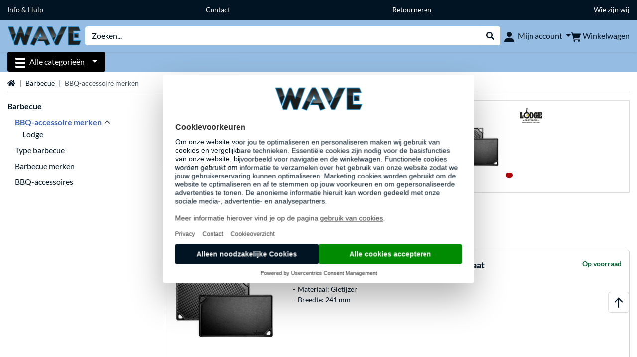

--- FILE ---
content_type: text/html;charset=UTF-8
request_url: https://www.wave-distributie.nl/Barbecue/BBQ-accessoire-merken
body_size: 9608
content:
<!DOCTYPE html>
<html lang="nl-NL" prefix="og: https://ogp.me/ns#" xmlns="http://www.w3.org/1999/xhtml"><head id="head">
      <title>BBQ-accessoire merken</title>
      <meta charset="utf-8" />
        <link rel="canonical" href="https://www.wave-distributie.nl/Barbecue/BBQ-accessoire-merken" />
      <meta http-equiv="X-UA-Compatible" content="IE=edge" />
      <meta name="description" content="De distributeur voor hardware, software, gereedschap, tuinmachines, huishoudelijke en consumentenelektronica." />
      <meta name="robots" content="all" />
      <meta name="author" content="WAVE Distributie" />
      <meta name="msapplication-TileImage" content="/resources/pix/favicon_wave.png" />
        <meta name="msapplication-TileColor" content="#ffffff" />
      <meta name="viewport" content="width=device-width, initial-scale=1.0, maximum-scale=5" />
      <meta name="mobile-web-app-capable" content="yes" />
      <meta name="referrer" content="strict-origin-when-cross-origin" />

      <meta http-equiv="Accept-CH" content="Sec-CH-UA, Sec-CH-UA-Full-Version-List, Sec-CH-UA-Model, Sec-CH-UA-Platform, Sec-CH-UA-Platform-Version" />
      <meta http-equiv="Critical-CH" content="Sec-CH-UA, Sec-CH-UA-Full-Version-List, Sec-CH-UA-Model, Sec-CH-UA-Platform, Sec-CH-UA-Platform-Version" />
      <meta property="fb:app_id" content="966242223397117" />
        <meta property="og:title" content="BBQ-accessoire merken" />
      <meta property="og:type" content="website" />
        <meta property="og:url" content="https://www.wave-distributie.nl/Barbecue/BBQ-accessoire-merken" />
        <meta property="og:image" content="https://www.wave-distributie.nl/pix/logos/og/WAVE.jpg" />
        <meta property="og:image:type" content="image/jpeg" />
        <meta property="og:image:height" content="630" />
        <meta property="og:image:width" content="1200" />
        <meta property="og:image:alt" content="WAVE" />
      <meta property="og:description" content="De distributeur voor hardware, software, gereedschap, tuinmachines, huishoudelijke en consumentenelektronica." />
      <meta property="og:locale" content="nl_NL" />
      <meta property="og:site_name" content="WAVE Distributie" />

      <link rel="apple-touch-icon" sizes="180x180" href="/resources/pix/apple-touch-icon_wave.png" />
      <link rel="icon" type="image/png" href="/resources/pix/favicon_wave.png" sizes="512x512" />
        <link rel="preload" href="/mobile/resources/fonts/lato/S6uyw4BMUTPHjx4wXg.woff2" as="font" type="font/woff2" crossorigin="anonymous" />
        <link rel="preload" href="/mobile/resources/fonts/lato/S6u9w4BMUTPHh6UVSwiPGQ.woff2" as="font" type="font/woff2" crossorigin="anonymous" />
        <link rel="preload" href="/mobile/resources/fonts/lato/S6u9w4BMUTPHh50XSwiPGQ.woff2" as="font" type="font/woff2" crossorigin="anonymous" />
        <link rel="preload" href="/mobile/resources/fonts/fontawesome/fa-solid-900.woff2" as="font" type="font/woff2" crossorigin="anonymous" />
        <link rel="preload" href="/mobile/resources/css/style-wave.min.css?v=f7d1ba83" as="style" />
        <link rel="stylesheet" href="/mobile/resources/css/style-wave.min.css?v=f7d1ba83" type="text/css" />
        <link rel="preload" href="https://web.cmp.usercentrics.eu/ui/loader.js" as="script" />
        <link rel="preconnect" href="https://v1.api.service.cmp.usercentrics.eu" />
        <script id="usercentrics-cmp" src="https://web.cmp.usercentrics.eu/ui/loader.js" data-language="nl" data-settings-id="-09IUCaES" async="async"></script>
      <link rel="dns-prefetch" href="https://tlecdn.net" />
      <script>
        var global = {newSession: true,
          onFunction: (fnName) => new Promise((resolve,reject)=>{
            const start = Date.now(), iv = setInterval(() => {
              if (window[fnName]) {
                clearInterval(iv);
                resolve(window[fnName]);
              } else if (Date.now() - start > 10000) {
                clearInterval(iv);
                reject(new Error("Timeout"));
              }
            },40);
          }),
          onFaces: () => global.onFunction('faces'),
          i18n:{"CarouselControl":"Carrousel besturing","Carousel":"Carrousel","CarouselGoToSlide":"Naar slide {{index}}","CarouselNextSlide":"Volgende slide","CarouselPreviousSlide":"Vorige slide","CarouselSlide":"Slide"}
        };
        var mojarra={l:(args)=>{if(typeof args==='function')global.onFaces().then(()=>args());}};
      </script>
        <script>window.starfishTrackingURL = "https://click.alternate.de/track/40";</script>
        <script src="/mobile/resources/js/script.min.js?v=f7d1ba83" defer="defer"></script>
      <link rel="preload" href="/mobile/jakarta.faces.resource/faces.js.xhtml?ln=jakarta.faces" as="script" /><script src="/mobile/jakarta.faces.resource/faces.js.xhtml?ln=jakarta.faces" async="async"></script></head><body id="mainContent" class="wave  mainTree17566">
        <section id="headerbanner-placeholder-container" aria-label="Nuttige links"><link href="/content/a4329d5a-9bf2-4379-87b8-d8b98acd5bb1.css?v=5410affe" rel="stylesheet"/><div class="container d-none d-md-block">
 <div class="headerbanner">
  <div class="marquee">
   <!-- Link 1 --> <a class="headerbanner-link" href="/Help">Info &amp; Hulp</a> <!-- Link 2 --> <a class="headerbanner-link" href="/contact.xhtml">Contact</a> <!-- Link 3 --> <a class="headerbanner-link" href="/content.xhtml?c=88e2cf69-ad49-48de-9889-d061823afc90">Retourneren</a> <!-- Link 4 --> <a href="/wie-zijn-wij">Wie zijn wij</a>
  </div>
 </div>
</div>
<div class="container d-md-none">
 <div class="carousel-inner">
  <div class="carousel slide" data-bs-ride="carousel">
   <!-- Link 1 -->
   <div class="carousel-item active" data-bs-interval="10000">
    <a class="headerbanner-link" href="/Help">Info &amp; Hulp</a>
   </div><!-- Link 2 -->
   <div class="carousel-item" data-bs-interval="10000">
    <a class="headerbanner-link" href="/contact.xhtml">Contact</a>
   </div><!-- Link 3 -->
   <div class="carousel-item" data-bs-interval="10000">
    <a class="headerbanner-link" href="/content.xhtml?c=88e2cf69-ad49-48de-9889-d061823afc90">Retourneren</a>
   </div><!-- Link 4 -->
   <div class="carousel-item" data-bs-interval="10000">
    <a href="/wie-zijn-wij">Wie zijn wij</a>
   </div>
  </div>
 </div>
</div>
        </section>

      <div id="header-intersection"></div><div id="header_container" class="sticky-top">

    <header class="mb-1" id="header">
      <noscript class="container-fluid p-0">
        <div class="alert mb-0 alert-danger text-center" role="alert">JavaScript is niet geactiveerd!<br>Om de website goed te kunnen gebruiken moet u JavaScript in uw browser activeren.
        </div>
      </noscript>
      <div class="header-top shadow-sm">
        <div class="container">
          <div class="navbar">
            <div class="navbar-nav flex-grow-1 flex-row flex-nowrap align-items-center gap-3" id="main-head">
              
              <button id="burger-md" type="button" class="d-flex d-lg-none btn btn-link p-1 icon-click-size" data-bs-toggle="offcanvas" data-bs-target="#navigation" aria-owns="navigation" aria-controls="navigation" aria-expanded="false" aria-label="Alle categorieën">
                <img src="/mobile/jakarta.faces.resource/icons/burger_b.svg.xhtml?ln=pix" class="invert" alt="Alle categorieën" width="20" height="20" aria-hidden="true" />
              </button>
              
              <div id="company-logo"><a href="/" class="navbar-brand wave" aria-label="Home WAVE Distributie">
                  <img class="header-logo colormode-img w-auto" width="177" height="40" src="/mobile/jakarta.faces.resource/pix/headerlogo/wave_de.png.xhtml" alt="WAVE Distributie" /></a>
              </div>
              <div class="d-none d-md-flex w-100 flex-column" id="searchbar-md">
    <form method="get" action="/listing.xhtml" class="mx-2 searchbar" enctype="application/x-www-form-urlencoded" autocomplete="off" name="search_word_inc" accept-charset="utf-8" role="search">
      <label class="visually-hidden" for="search-input-d">Zoeken</label>
      <div class="input-group borderless">
        <input type="search" id="search-input-d" name="q" class="form-control" placeholder="Zoeken..." />
        <button class="input-group-text border-0 m-0">
          <em class="fas fa-search" aria-hidden="true"></em>
          <span class="visually-hidden">Webshop doorzoeken</span>
        </button>
      </div>
    </form>
              </div>
              
              <div class="nav-item dropdown text-center">
                <div class="dropdown-arrow"></div>
                <button type="button" class="nav-link dropdown-toggle text-center" data-bs-toggle="dropdown" aria-label="Mijn account" aria-haspopup="true" aria-expanded="false">
                  <img src="/mobile/jakarta.faces.resource/icons/Profile-new.svg.xhtml?ln=pix" class="invert" alt="Mijn account" width="20" height="20" aria-hidden="true" />
                  <span class="ml-1 d-none d-lg-inline text-nowrap">Mijn account</span>
                </button>
                <ul class="dropdown-menu dropdown-menu-end shadow">
                    <li class="d-grid dropdown-item-text" id="dropdown-greeting"><a href="/login.xhtml" class="btn btn-primary mt-1">Inloggen</a>
                    </li>
                    <li class="dropdown-divider"></li>
                    <li><a href="/customerAccountRegistration.xhtml" class="dropdown-item">Account aanvragen</a>
                    </li>
                    <li class="dropdown-divider"></li>
          <li>
            <a class="dropdown-item" href="/Mijn-account">
              Mijn account
            </a>
          </li>
            <li>
              <a class="dropdown-item" href="/Mijn-account/Bestellingen">Bestellingen</a>
            </li>
            <li>
              <a class="dropdown-item" href="/Mijn-account/Verlanglijstje">Verlanglijstje</a>
            </li>
            <li>
              <a class="dropdown-item" href="/Mijn-account/Productvergelijkingen">Productvergelijkingen</a>
            </li>
            <li>
              <a class="dropdown-item" href="/Mijn-account/Laatst-bekeken">Laatst bekeken</a>
            </li>
                </ul>
              </div><div id="tle-header:header-cart-count">
                <a class="nav-link d-inline-flex flex-row w-100 justify-content-center" aria-label="Winkelwagen" href="/cart.xhtml">
                  <span class="position-relative"><img src="/mobile/jakarta.faces.resource/icons/Warenkorb-black.svg.xhtml?ln=pix" alt="" height="20" width="20" class="invert" />
                    <span id="cart-count" class="d-none">0</span>
                  </span>
                  <span class="d-none d-lg-inline text-nowrap ml-1">Winkelwagen</span>
                </a></div>
            </div>
          </div>
        </div>
      </div>
      
      <div class="container d-none d-lg-block">
        <nav class="d-flex" id="subtabber-nav" aria-label="Hoofd">
          <ul class="nav nav-pills">
            <li class="nav-item" id="all-categories">
              <button type="button" class="btn btn-link nav-link dropdown-toggle active btn-season" data-bs-toggle="offcanvas" data-bs-target="#navigation" aria-owns="navigation" aria-controls="navigation" aria-expanded="false">
                <img src="/mobile/jakarta.faces.resource/icons/burger_wh.svg.xhtml?ln=pix" alt="" width="20" height="20" aria-hidden="true" /><span class="mx-2">Alle categorieën</span>
              </button>
            </li>
          </ul>
          <span class="navbar-text" id="toggle-container">
          </span>
        </nav>
      </div>
      
      <div class="container">
        <div class="row collapse d-md-none show" id="collapse-searchbar">
    <form method="get" action="/listing.xhtml" class="py-2 searchbar" enctype="application/x-www-form-urlencoded" autocomplete="off" name="search_word_inc" accept-charset="utf-8" role="search">
      <label class="visually-hidden" for="search-input-m">Zoeken</label>
      <div class="input-group borderless">
        <input type="search" id="search-input-m" name="q" class="form-control" placeholder="Zoeken..." />
        <button class="input-group-text border-0 m-0">
          <em class="fas fa-search" aria-hidden="true"></em>
          <span class="visually-hidden">Webshop doorzoeken</span>
        </button>
      </div>
    </form>
        </div>
      </div>
    </header></div>

      <div class="position-fixed darkener hideDarkener" id="darkener"></div>
      <div class="position-fixed darkener" id="modal-darkener"></div>

      <div class="container position-relative">

    <div class="skyscraper left position-absolute">
    </div>

    <div class="skyscraper right position-absolute">
    </div>
    <div class="offcanvas shadow" id="navigation" aria-label="Alle categorieën">
      <nav class="offcanvas-body d-flex">

        <div id="navigation-overview" class="position-relative">
            <div id="navigation-tree-head" class="py-2 d-lg-none">
              <button type="button" class="btn btn-link text-uppercase step-back d-lg-none w-100 d-block text-left" data-tree-id="17566" data-step-back="true"> <strong>vorige</strong></button>
            </div>
              <div id="gotoCategory" class="d-lg-none">
                <a href="/Barbecue" class="d-block my-2 text-decoration-none font-weight-bold py-3 py-lg-1 px-3 border-bottom border-gray-lighter">
                  <span>Barbecue</span>
                </a>
              </div>

          <div id="navigation-tree">
              <a href="/Hardware" class=" d-none d-lg-block text-decoration-none font-weight-bold p-3 py-lg-1 border-bottom border-gray-lighter " data-tree-id="7" data-leaf="false" aria-expanded="false" aria-haspopup="tree">
                Hardware
                
              </a>
              <a href="/PC" class=" d-none d-lg-block text-decoration-none font-weight-bold p-3 py-lg-1 border-bottom border-gray-lighter " data-tree-id="14198" data-leaf="false" aria-expanded="false" aria-haspopup="tree">
                PC
                
              </a>
              <a href="/Laptop" class=" d-none d-lg-block text-decoration-none font-weight-bold p-3 py-lg-1 border-bottom border-gray-lighter " data-tree-id="8" data-leaf="false" aria-expanded="false" aria-haspopup="tree">
                Laptop
                
              </a>
              <a href="/Gaming" class=" d-none d-lg-block text-decoration-none font-weight-bold p-3 py-lg-1 border-bottom border-gray-lighter " data-tree-id="13" data-leaf="false" aria-expanded="false" aria-haspopup="tree">
                Gaming
                
              </a>
              <a href="/Sim-racing" class=" d-none d-lg-block text-decoration-none font-weight-bold p-3 py-lg-1 border-bottom border-gray-lighter " data-tree-id="33480" data-leaf="false" aria-expanded="false" aria-haspopup="tree">
                Sim racing
                
                  <sup class="pl-1 pr-1 tabber-sup-badge-new tabber-sup-badge text-white bg-red">NIEUW</sup>
              </a>
              <a href="/Televisie-audio" class=" d-none d-lg-block text-decoration-none font-weight-bold p-3 py-lg-1 border-bottom border-gray-lighter " data-tree-id="10" data-leaf="false" aria-expanded="false" aria-haspopup="tree">
                Televisie &amp; audio
                
              </a>
              <a href="/Smartphone" class=" d-none d-lg-block text-decoration-none font-weight-bold p-3 py-lg-1 border-bottom border-gray-lighter " data-tree-id="15" data-leaf="false" aria-expanded="false" aria-haspopup="tree">
                Smartphone
                
              </a>
              <a href="/Apple" class=" d-none d-lg-block text-decoration-none font-weight-bold p-3 py-lg-1 border-bottom border-gray-lighter " data-tree-id="12" data-leaf="false" aria-expanded="false" aria-haspopup="tree">
                Apple
                
              </a>
              <a href="/Smart-Home" class=" d-none d-lg-block text-decoration-none font-weight-bold p-3 py-lg-1 border-bottom border-gray-lighter " data-tree-id="12174" data-leaf="false" aria-expanded="false" aria-haspopup="tree">
                Smart Home
                
              </a>
              <a href="/Zonne-energie" class=" d-none d-lg-block text-decoration-none font-weight-bold p-3 py-lg-1 border-bottom border-gray-lighter " data-tree-id="32858" data-leaf="false" aria-expanded="false" aria-haspopup="tree">
                Zonne-energie
                
              </a>
              <a href="/Huishouden" class=" d-none d-lg-block text-decoration-none font-weight-bold p-3 py-lg-1 border-bottom border-gray-lighter " data-tree-id="5304" data-leaf="false" aria-expanded="false" aria-haspopup="tree">
                Huishouden
                
              </a>
              <a href="/Speelgoed" class=" d-none d-lg-block text-decoration-none font-weight-bold p-3 py-lg-1 border-bottom border-gray-lighter " data-tree-id="13574" data-leaf="false" aria-expanded="false" aria-haspopup="tree">
                Speelgoed
                
              </a>
              <a href="/Gereedschap" class=" d-none d-lg-block text-decoration-none font-weight-bold p-3 py-lg-1 border-bottom border-gray-lighter " data-tree-id="15464" data-leaf="false" aria-expanded="false" aria-haspopup="tree">
                Gereedschap
                
              </a>
              <a href="/Tuin" class=" d-none d-lg-block text-decoration-none font-weight-bold p-3 py-lg-1 border-bottom border-gray-lighter " data-tree-id="5306" data-leaf="false" aria-expanded="false" aria-haspopup="tree">
                Tuin
                
              </a>
              <a href="/Barbecue" class=" d-none d-lg-block text-decoration-none font-weight-bold p-3 py-lg-1 border-bottom border-gray-lighter " data-tree-id="17566" data-leaf="false" aria-expanded="false" aria-haspopup="tree">
                Barbecue
                
              </a>
              <a href="/Outdoor" class=" d-none d-lg-block text-decoration-none font-weight-bold p-3 py-lg-1  " data-tree-id="20328" data-leaf="false" aria-expanded="false" aria-haspopup="tree">
                Outdoor
                
              </a>
              <a href="/BBQ-accessoire-merken/Lodge" class=" d-block d-lg-none text-decoration-none font-weight-bold p-3 py-lg-1 border-bottom border-gray-lighter " data-tree-id="29979" data-leaf="true" aria-expanded="false" aria-haspopup="tree">
                Lodge
                
              </a>
          </div>

        </div>
        <div id="navigation-content"></div>

      </nav>
    </div>
        <div class="suggest-layer-container position-fixed shadow" style="display: none;"></div>
        <main class="position-relative" id="content">
    <div id="listing" class="listing_loghelper">
      <div class="row ">
        <div class="col-12 mb-3">
          <nav class="swiper swiper-common border-bottom" aria-label="breadcrumb" data-slides="auto" data-insufficient-left="true" data-space="0">
            <div class="swiper-wrapper breadcrumb">
              <div class="swiper-slide breadcrumb-item">
                <a href="/" title="Home">
                  <span class="visually-hidden">Home</span>
                  <em class="fas fa-home" aria-hidden="true"></em>
                </a>
              </div>
                <div class="swiper-slide breadcrumb-item " aria-current="false"><a href="/Barbecue" rel="">
                    Barbecue
                  </a>
                </div>
                <div class="swiper-slide breadcrumb-item active" aria-current="page">BBQ-accessoire merken
                </div>
            </div>
          </nav>
        </div>
      </div>

      <div class="row">
        <div class="col-12 col-lg-3 d-none d-lg-block">
          <div class="row">
            <div class="col-12">
      <div class="accordion d-none d-lg-block mb-4" id="nav-listing">
          <a class="font-weight-bold" href="/Barbecue">Barbecue</a>
<form id="tle-tree-navigation:navigation-form" name="tle-tree-navigation:navigation-form" method="post" action="/mobile/listing.xhtml" enctype="application/x-www-form-urlencoded">
<input type="hidden" name="tle-tree-navigation:navigation-form" value="tle-tree-navigation:navigation-form" />

          <ul>
                <li class="mt-2">
                  <a href="#" data-bs-toggle="collapse" data-bs-target="#nav-listing-collapse" aria-controls="nav-listing-collapse" aria-expanded="true" class="text-primary font-weight-bold">
                    <span class="collapse-arrow">BBQ-accessoire merken</span>
                  </a>
                  <ul id="nav-listing-collapse" role="tree" class="collapse show" data-bs-parent="#nav-listing">
                      <li role="treeitem">
                        <a href="/BBQ-accessoire-merken/Lodge">Lodge</a>
                      </li>
                  </ul>
                </li>
                <li class="mt-2">
                  <a href="/Barbecue/Type-barbecue">Type barbecue</a>
                </li>
                <li class="mt-2">
                  <a href="/Barbecue/Barbecue-merken">Barbecue merken</a>
                </li>
                <li class="mt-2">
                  <a href="/Barbecue/BBQ-accessoires">BBQ-accessoires</a>
                </li>
            <li>
            </li>
          </ul><input type="hidden" name="jakarta.faces.ViewState" id="j_id1:jakarta.faces.ViewState:0" value="2436834228685600838:8403599136414542141" autocomplete="off" />
</form>

      </div>
            </div>
          </div>
        </div>

        <div class="col-12 col-lg-9 listing-container">
      <div class="position-relative">
        <a href="https://www.wave-distributie.nl/Lodge/Omkeerbare-Grill-bakplaat-LDP3-grillplaat/html/product/1538763" class="dynamic-stage-outer-container d-grid text-font-dark">
          <span class="dynamic-stage-left-side dynamic-stage-grid d-grid">
            <span class="dynamic-stage-grid-item text-white text-uppercase font-weight-bold d-flex align-items-center" id="dynamic-stage-heading">
              Meest gekocht
            </span>
            <span class="dynamic-stage-grid-item d-flex align-items-center text-white" id="dynamic-stage-description">
              <span class="d-block">Lodge Omkeerbare Grill-/bakplaat LDP3 grillplaat</span>
            </span>
            <span class="dynamic-stage-grid-item align-items-center text-white" id="dynamic-stage-product-columns">
              <ul class="text-white">
                  <li>
                    <span class="dynamic-stage-product-column">Materiaal: Gietijzer</span>
                  </li>
                  <li>
                    <span class="dynamic-stage-product-column">Breedte: 241 mm</span>
                  </li>
              </ul>
            </span>
          </span>
          <span class="dynamic-stage-right-side dynamic-stage-grid d-grid">
            <span class="dynamic-stage-grid-item" id="dynamic-stage-product-picture">
              <img class="img-fluid" src="/p/160x160/9/Lodge_Omkeerbare_Grill__bakplaat_LDP3_grillplaat@@9ggzzd00.jpg" width="160" height="160" alt="Omkeerbare Grill-/bakplaat LDP3 grillplaat" title="Omkeerbare Grill-/bakplaat LDP3 grillplaat" />
            </span>
            <span class="dynamic-stage-grid-item d-flex align-items-start" id="dynamic-stage-manufacturer-logo">
                <img src="https://logos.tlecdn.net/100x30/m_3132_lodge_7.png" width="100" height="30" alt="Lodge" title="Lodge" class="img-fluid" />
            </span>
            <span class="dynamic-stage-grid-item dynamic-stage-sub-grid d-grid" id="dynamic-stage-product-data">
              <span class="dynamic-stage-sub-grid-item" id="dynamic-stage-product-assets">
              </span>
              <span class="dynamic-stage-grid-item dynamic-stage-sub-grid-item" id="dynamic-stage-price-badge">
                <span class="badge bg-red">
                  <span class="d-flex align-items-center">
                    <span>
                      <span class="dynamic-stage-striked-price d-block text-right mb-1">
                      </span>
                      <span class="dynamic-stage-price d-block price"><span class=" "></span>
                      </span>
                    </span>
                  </span>
                </span>
              </span>
            </span>
          </span>
        </a>
      </div>
          <h1 class="mt-3">BBQ-accessoire merken
          </h1>
          <div class="row d-lg-none">
            <div class="col-12">
    <div id="mobile-nav-listing" class="mb-4" role="tree">
<form id="tle-tree-navigation-mobile:mobile-navigation-form" name="tle-tree-navigation-mobile:mobile-navigation-form" method="post" action="/mobile/listing.xhtml" enctype="application/x-www-form-urlencoded">
<input type="hidden" name="tle-tree-navigation-mobile:mobile-navigation-form" value="tle-tree-navigation-mobile:mobile-navigation-form" />

          <a class="text-decoration-none mobile-navigation-btn col-lg-2" role="treeitem" href="/Barbecue/Type-barbecue">Type barbecue</a>
          <a class="text-decoration-none mobile-navigation-btn col-lg-2" role="treeitem" href="/Barbecue/Barbecue-merken">Barbecue merken</a>
          <div id="mobile-nav-expanded" class="collapse">
              <a class="text-decoration-none mobile-navigation-btn col-lg-2" role="treeitem" href="/Barbecue/BBQ-accessoires">BBQ-accessoires</a>
          </div>
          <a href="#" id="load-more-nav" class="mobile-navigation-btn col-lg-2 d-grid d-flex justify-content-between text-left" data-bs-toggle="collapse" data-bs-target="#mobile-nav-expanded" aria-controls="mobile-nav-expanded" aria-expanded="false" role="treeitem">
            <span class="collapse-arrow">
              <strong id="showmore">toon meer</strong>
              <strong id="showless">toon minder</strong>
            </span>
          </a><input type="hidden" name="jakarta.faces.ViewState" id="j_id1:jakarta.faces.ViewState:1" value="2436834228685600838:8403599136414542141" autocomplete="off" />
</form>
    </div>
            </div>
          </div><div class="row">
            <div class="col-12">

              <div class="row">
                <div class="col-12">

                    <div class="row align-items-center mb-2">
                      
                      <div class="col-12 col-lg-6 my-2 my-lg-0">
                        <div class="row">
                            <div class="col-12 col-md-auto">
                              1-3 van 3 resultaten
                            </div>
                        </div>
                      </div>
                      <div class="col-12 col-lg-6">

                        <div class="row">
                          <div class="col-auto d-none d-lg-block">
                            <div class="row gx-1">

                              <div class="col-auto d-none d-lg-block my-auto">
                                <a href="/Barbecue/BBQ-accessoire-merken?listing=0" title="Lijst" class=" icon-click-size"><img src="/mobile/jakarta.faces.resource/icons/listing-active.svg.xhtml?ln=pix" alt="Lijst" height="20" title="Lijst" width="20" class="colormode-img" />
                                </a>
                              </div>
                              <div class="col-auto d-none d-lg-block my-auto">
                                <a href="/Barbecue/BBQ-accessoire-merken?listing=1" title="Mozaïek" class="loading-animation-onclick icon-click-size"><img src="/mobile/jakarta.faces.resource/icons/mosaik-inactive.svg.xhtml?ln=pix" alt="Mozaïek" height="20" title="Mozaïek" width="20" />
                                </a>
                              </div>

                            </div>
                          </div>
                        </div>
                      </div>
                    </div>
                </div>

                <div class="col-12">
                </div>
              </div>
                <input type="hidden" name="tk" value="29973" />

              
              
                <div class="grid-container listing">
      <a href="https://www.wave-distributie.nl/Lodge/Omkeerbare-Grill-bakplaat-LDP3-grillplaat/html/product/1538763" class="card align-content-center productBox boxCounter campaign-timer-container  " data-Key="hash">
        <div class="container my-3">
          <div class="row">
            <div class="col-12">
              <div class="row gx-2 justify-content-end">
                <div class="col eyecatcher-container">
                </div>
              </div>
            </div>

            <div class="col col-sm-3 mx-sm-0 my-2 my-sm-0 pr-sm-0 product-image position-relative text-center text-sm-left">
      <img src="/p/200x200/9/Lodge_Omkeerbare_Grill__bakplaat_LDP3_grillplaat@@9ggzzd00.jpg" loading="lazy" alt="Lodge Omkeerbare Grill-/bakplaat LDP3 grillplaat Zwart, 42cm x 24cm" class="productPicture img-fluid m-auto  " width="200" height="200" />
            </div>

            <div class="col-12 col-sm-9">
              <div class="row h-100">
                <div class="col-12 col-md-8">
                  <div class="row">

                    <div class="col">
                      <div class="row">

                        <div class="col-12">
                          <div class="product-name font-weight-bold"><span>Lodge</span> Omkeerbare Grill-/bakplaat LDP3 grillplaat</div>
                        </div>

                        <div class="col-12 pb-1">
                          <span class="product-name-sub">Zwart, 42cm x 24cm</span>
                        </div>

                        <div class="col-12 pb-2">
                          <ul class="product-bullet-list">
                              <li>Materiaal: Gietijzer</li>
                              <li>Breedte: 241 mm</li>
                          </ul>
                        </div>

                      </div>
                    </div>
                  </div>
                </div>
                <div class="col-12 col-md-4">
                  <div class="row flex-md-column justify-content-between align-items-end h-100 last-column">
                    <div class="col-auto col-md-12 order-3 order-md-1 campaign-timer-price-section">
                      <div class="row flex-column align-items-end last-column">
                        <div class="col-12">
                          <div class="row justify-content-end align-items-center">
                            <div class="col-auto order-2 pl-0"><span class="price "></span>
                            </div>
                          </div>
                        </div>
                          <div class="col-auto delivery-info text-right"><span class="font-weight-bold" style="color:var(--availability-GREEN);">Op voorraad</span>
                          </div>
                      </div>
                    </div>
                    <div class="col-auto col-md-12 order-1 order-md-3 text-left text-md-right my-md-1">
                    </div>
                  </div>
                </div>
              </div>
            </div>
          </div>
        </div>
      </a>
      <a href="https://www.wave-distributie.nl/Lodge/Camp-Dutch-Oven-L12CO3-vlak-kookpan/html/product/1538263" class="card align-content-center productBox boxCounter campaign-timer-container  " data-Key="hash">
        <div class="container my-3">
          <div class="row">
            <div class="col-12">
              <div class="row gx-2 justify-content-end">
                <div class="col eyecatcher-container">
                </div>
              </div>
            </div>

            <div class="col col-sm-3 mx-sm-0 my-2 my-sm-0 pr-sm-0 product-image position-relative text-center text-sm-left">
      <img src="/p/200x200/9/Lodge_Camp_Dutch_Oven_L12CO3__vlak_kookpan@@9ggfdl06.jpg" loading="lazy" alt="Lodge Camp Dutch Oven L12CO3, vlak kookpan Zwart, met pootjes" class="productPicture img-fluid m-auto  " width="200" height="200" />
            </div>

            <div class="col-12 col-sm-9">
              <div class="row h-100">
                <div class="col-12 col-md-8">
                  <div class="row">

                    <div class="col">
                      <div class="row">

                        <div class="col-12">
                          <div class="product-name font-weight-bold"><span>Lodge</span> Camp Dutch Oven L12CO3, vlak kookpan</div>
                        </div>

                        <div class="col-12 pb-1">
                          <span class="product-name-sub">Zwart, met pootjes</span>
                        </div>

                        <div class="col-12 pb-2">
                          <ul class="product-bullet-list">
                              <li>Materiaal: Gietijzer</li>
                              <li>Aantal delen: 2 ‐delig</li>
                              <li>Bestaat uit: Pot, deksel met rand</li>
                              <li>Inhoud: 5,6 liter</li>
                          </ul>
                        </div>

                      </div>
                    </div>
                  </div>
                </div>
                <div class="col-12 col-md-4">
                  <div class="row flex-md-column justify-content-between align-items-end h-100 last-column">
                    <div class="col-auto col-md-12 order-3 order-md-1 campaign-timer-price-section">
                      <div class="row flex-column align-items-end last-column">
                        <div class="col-12">
                          <div class="row justify-content-end align-items-center">
                            <div class="col-auto order-2 pl-0"><span class="price "></span>
                            </div>
                          </div>
                        </div>
                          <div class="col-auto delivery-info text-right"><span class="font-weight-bold" style="color:var(--availability-GREEN);">Op voorraad</span>
                          </div>
                      </div>
                    </div>
                    <div class="col-auto col-md-12 order-1 order-md-3 text-left text-md-right my-md-1">
                    </div>
                  </div>
                </div>
              </div>
            </div>
          </div>
        </div>
      </a>
      <a href="https://www.wave-distributie.nl/Lodge/Braadpan-L8SK3-met-steel-bak-braadpan/html/product/1538206" class="card align-content-center productBox boxCounter campaign-timer-container  " data-Key="hash">
        <div class="container my-3">
          <div class="row">
            <div class="col-12">
              <div class="row gx-2 justify-content-end">
                <div class="col eyecatcher-container">
                </div>
              </div>
            </div>

            <div class="col col-sm-3 mx-sm-0 my-2 my-sm-0 pr-sm-0 product-image position-relative text-center text-sm-left">
      <img src="/p/200x200/9/Lodge_Braadpan_L8SK3_met_steel_bak__braadpan@@9ggfpl04.jpg" loading="lazy" alt="Lodge Braadpan L8SK3 met steel bak-/braadpan Zwart, Ø 26cm" class="productPicture img-fluid m-auto  " width="200" height="200" />
            </div>

            <div class="col-12 col-sm-9">
              <div class="row h-100">
                <div class="col-12 col-md-8">
                  <div class="row">

                    <div class="col">
                      <div class="row">

                        <div class="col-12">
                          <div class="product-name font-weight-bold"><span>Lodge</span> Braadpan L8SK3 met steel bak-/braadpan</div>
                        </div>

                        <div class="col-12 pb-1">
                          <span class="product-name-sub">Zwart, Ø 26cm</span>
                        </div>

                        <div class="col-12 pb-2">
                          <ul class="product-bullet-list">
                              <li>Materiaal: Gietijzer</li>
                              <li>Opmerkingen: Met handvat en 2 schenktuiten</li>
                          </ul>
                        </div>

                      </div>
                    </div>
                  </div>
                </div>
                <div class="col-12 col-md-4">
                  <div class="row flex-md-column justify-content-between align-items-end h-100 last-column">
                    <div class="col-auto col-md-12 order-3 order-md-1 campaign-timer-price-section">
                      <div class="row flex-column align-items-end last-column">
                        <div class="col-12">
                          <div class="row justify-content-end align-items-center">
                            <div class="col-auto order-2 pl-0"><span class="price "></span>
                            </div>
                          </div>
                        </div>
                          <div class="col-auto delivery-info text-right"><span class="font-weight-bold" style="color:var(--availability-RED);">Niet op voorraad, geen informatie beschikbaar</span>
                          </div>
                      </div>
                    </div>
                    <div class="col-auto col-md-12 order-1 order-md-3 text-left text-md-right my-md-1">
                    </div>
                  </div>
                </div>
              </div>
            </div>
          </div>
        </div>
      </a>
                </div>
              

              

            </div></div>
        </div>
      </div>

    </div>
        </main>
<form id="lazyForm" name="lazyForm" method="post" action="/mobile/listing.xhtml" class="d-none" enctype="application/x-www-form-urlencoded">
<input type="hidden" name="lazyForm" value="lazyForm" />

              <input type="hidden" name="t" value="29973" />
          <input type="hidden" id="lazyComponent" name="lazyComponent" value="" /><input id="lazyButton" type="submit" name="lazyButton" value="lazyButton" onclick="mojarra.ab(this,event,'action',0,0);return false" /><input type="hidden" name="jakarta.faces.ViewState" id="j_id1:jakarta.faces.ViewState:2" value="2436834228685600838:8403599136414542141" autocomplete="off" />
</form>

    <div id="tle-toast-container" class="toast-container position-fixed top-0 end-0 p-3">
      <div class="toast" role="alert" data-bs-delay="8000" aria-live="assertive" aria-atomic="true">
        <div class="d-flex">
          <div class="toast-body"></div>
          <button type="button" class="btn-close m-2" data-bs-dismiss="toast" aria-label="Close"></button>
        </div>
      </div>
    </div>
      </div>

  <br />
  <br />
    <div class="container">
      <div class="text-center my-2" id="footerheading">Alle prijzen zijn exclusief BTW, eventuele verzendkosten en transactiekosten en inclusief thuiskopieheffing.
      </div>
    </div>
  <div id="footer-scroll-to-top" class="text-center">
    <button type="button" class="btn btn-link p-0 my-1" onclick="global.scrollToTop()">Terug naar boven</button>
  </div>

  <footer id="footer">
    <div class="container px-4">
      <div class="row pt-3">
        <div class="col-12">
          <div class="row align-items-start">
            <div class="col-12 col-md-6">
            </div>
            <div class="col-12 col-md-6 mt-4 mt-md-0">
              <div class="row align-items-end">
                <div class="col-12 col-md-11 offset-md-1">
                  <div class="font-weight-bold font-bigger"></div>
                </div>
              </div>
            </div>

          </div>

          <hr />

          <div class="row">
            <div class="col-12 col-md-6">
              <div class="row"><div class="col-6 my-1">
                  <a class="text-decoration-none d-flex align-items-start mb-1" href="/Help/Wave/Contact" aria-label="We staan klaar voor jou! E-Mail">
                    <img src="/mobile/jakarta.faces.resource/footer/Icon_Mail.svg.xhtml?ln=pix" loading="lazy" width="25" height="25" class="mr-1 invert" alt="" />
                    <strong class="d-none d-md-inline font-bigger">We staan klaar voor jou!</strong>
                    <strong class="d-md-none font-bigger">E-Mail</strong>
                  </a>
                  <span class="d-none d-md-block mt-1 mb-2">Heb je een vraag? Heb je hulp of meer informatie nodig? Stuur dan een e-mail naar <a href="/cdn-cgi/l/email-protection#5625373a332516213720337b323f2522243f3423223f3378383a" title="sales@wave-distributie.nl"><span class="__cf_email__" data-cfemail="6e1d0f020b1d2e190f180b430a071d1a1c070c1b1a070b400002">[email&#160;protected]</span></a> en we helpen je graag verder.
                  </span></div><div class="col-6 my-1">
                  <a class="text-decoration-none d-flex align-items-start mb-1" href="/content.xhtml?c=59be69eb-61a3-4d89-b87c-78e900fdf9dc">
                    <img src="/mobile/jakarta.faces.resource/footer/Icon_PCK.svg.xhtml?ln=pix" loading="lazy" width="25" height="25" class="mr-1 invert" alt="" />
                    <strong class="font-bigger">Distributie merken</strong>
                  </a><span class="d-none d-md-block mt-1 mb-2">WAVE Nederland is officieel distributeur van diverse fabrikanten.</span></div><div class="col-6 my-1 d-md-none">
                    <a class="text-decoration-none d-flex align-items-start mb-1" href="tel:+31 (0)88 205 29 05" aria-label="Tel: +31 (0)88 205 29 05">
                      <img src="/mobile/jakarta.faces.resource/footer/Tel_100x100px.svg.xhtml?ln=pix" loading="lazy" width="25" height="25" class="mr-1 invert" alt="" /><span class="font-bigger">+31 (0)88 205 29 05</span>
                    </a>
                  <span class="d-none d-md-block mt-1 mb-2">Bereikbaar van ma.-do. 08:30 - 17:30 uur. <br/> En vrijdag van: 08:30 – 16:00 uur.
                  </span></div><div class="col-6 my-1 d-none d-md-block">
                    <a class="text-decoration-none d-flex align-items-start mb-1" href="tel:+31 (0)88 205 29 05" aria-label="Tel: +31 (0)88 205 29 05">
                      <img src="/mobile/jakarta.faces.resource/footer/Tel_100x100px.svg.xhtml?ln=pix" loading="lazy" width="25" height="25" class="mr-1 invert" alt="" /><span class="font-bigger">+31 (0)88 205 29 05</span>
                    </a>
                  <div class="d-none d-md-block mt-1 mb-2">Bereikbaar van ma.-do. 08:30 - 17:30 uur. <br/> En vrijdag van: 08:30 – 16:00 uur.
                  </div></div>
              </div>
            </div>

            <div class="col-12 col-md-6">
              <div class="row">
                <div class="col-12 offset-md-1 col-md-5">
                  <hr class="d-md-none" /><span class="d-none d-md-block font-bigger">Klantenservice</span>
                  <button type="button" class="btn-collapse d-flex d-md-none justify-content-between font-bigger" aria-expanded="false" data-bs-toggle="collapse" data-bs-target="#services">
                    Klantenservice
                    <span class="collapse-arrow"></span>
                  </button>
                  <div id="services" class="collapse collapse-none-md-block">
                      <a class="d-block my-1 " href="/bestellen">Bestellen</a>
                      <a class="d-block my-1 " href="/betalen">Betalen</a>
                      <a class="d-block my-1 " href="/verzenden">Verzenden</a>
                      <a class="d-block my-1 " href="/bestelling">Orderstatus</a>
                      <a class="d-block my-1 " href="/retourneren">Retourneren</a>
                      <a class="d-block my-1 " href="/Nieuwsbrief">Nieuwsbrief</a>
                  </div>
                </div>
                <div class="col-12 offset-md-1 col-md-5">
                  <hr class="d-md-none" /><span class="d-none d-md-block font-bigger">Over Wave</span>
                  <button type="button" class="btn-collapse d-flex d-md-none justify-content-between font-bigger" aria-expanded="false" data-bs-toggle="collapse" data-bs-target="#overus">
                    Over Wave
                    <span class="collapse-arrow"></span>
                  </button>
                  <div id="overus" class="collapse collapse-none-md-block">
                        <a class="d-block my-1" href="/wie-zijn-wij">Wie zijn wij</a>
                        <a class="d-block my-1" href="/contact.xhtml">Contact</a>
                        <a class="d-block my-1" href="/cookies">Gebruik van cookies</a>
                        <a class="d-block my-1" href="/privacy">Privacy</a>
                        <a class="d-block my-1" href="/algemene-voorwaarden">Algemene voorwaarden</a>
                        <a class="d-block my-1" href="/disclaimer">Disclaimer</a>
                        <a class="d-block my-1" href="#" onclick="TLECookieAcceptance.showConfirmDialog(); return false;" role="button">Cookie-voorkeuren</a>
                  </div>
                </div>
              </div>
            </div>
          </div>
            <hr />
            <div class="row">
              <div class="col-12">
                <strong class="d-none d-md-block font-bigger text-center">Eenvoudig betalen</strong>
                <button type="button" class="btn-collapse d-flex d-md-none justify-content-between font-bigger" aria-expanded="false" data-bs-toggle="collapse" data-bs-target="#payments">
                  Eenvoudig betalen
                  <span class="collapse-arrow"></span>
                </button>
              </div>
              <div id="payments" class="col-12 collapse collapse-none-md-block"><div class="row justify-content-around">
                    <div class="col-6 col-md-2 mb-4 mb-md-0 pb-2 pt-2 d-flex align-items-center justify-content-center flex-column">
    <a href="/content.xhtml?c=ecd1a3ec-b40c-4b7e-a2a2-f9300a4cc36a#ideal">
      <img src="/resources/pix/payment/ideal.svg" alt="iDeal" width="56" height="50" class="img-fluid " />
    </a>

                    </div>
                    <div class="col-6 col-md-2 mb-4 mb-md-0 pb-2 pt-2 d-flex align-items-center justify-content-center flex-column">
    <a href="/content.xhtml?c=ecd1a3ec-b40c-4b7e-a2a2-f9300a4cc36a#rechnung">
      <span class="font-bigger">Op rekening</span>
    </a>

                    </div></div>
              </div>
            </div><hr>
<div class="row font-bigger">
 <div class="col-12">
  <strong class="d-none d-md-block font-bigger text-center">Transporteurs</strong>
  <button type="button" class="btn-collapse d-flex d-md-none justify-content-between font-bigger" aria-expanded="false" data-bs-toggle="collapse" data-bs-target="#awards">Transporteurs <span class="collapse-arrow"></span></button>
 </div>
 <div id="awards" class="offset-1 col-10 collapse collapse-none-md-block">
  <div class="row justify-content-around">
   <div class="col-6 col-md-auto mb-4 mb-md-0 pb-2 pt-2 d-flex align-items-center justify-content-center">
    <a href="/verzenden" target="_blank"> <img src="/resources/pix/footer/dpd_logo.png" loading="lazy" width="75" height="75" alt="DPD" class="img-fluid"> </a>
   </div>
   <div class="col-6 col-md-auto mb-4 mb-md-0 pb-2 pt-2 d-flex align-items-center justify-content-center">
    <a href="/verzenden" target="_blank"> <img src="/resources/pix/footer/DHL_logo.png" loading="lazy" width="75" height="75" alt="DHL" class="img-fluid"> </a>
   </div>
  </div>
 </div>
</div>
          <hr class="d-none d-md-block" />
          <hr class="d-md-none" />
          <form id="country-select-form">
            <div class="row mb-2">
              <div class="col-12 font-bigger text-center">
              </div>
                <label for="select-country" class="col-12 font-big text-center mt-3">Landselectie</label>
                <div class="col-12 mt-1 d-flex align-items-center justify-content-center">
                  <select id="select-country" class="form-select cursor-pointer onselect-url-shop">
                      <option value="https://www.wave-distribution.de">
                        Duitsland
                      </option>
                      <option value="https://www.wave-distributie.nl" selected="selected">
                        Nederland
                      </option>
                  </select>
                  <img src="/resources/pix/footer/Flagge_NL.png" loading="lazy" class="flag" width="20" height="14" alt="" />
                </div>
            </div>
          </form>
        </div>
      </div>
    </div>
  </footer>

      <button id="scroll-to-top" class="d-print-none btn btn-link p-0" type="button" tabindex="-1" onclick="global.scrollToTop()">
        <img src="/resources/pix/icons/back_to_top.svg" height="42" width="42" alt="Naar boven" loading="lazy" />
      </button>

      <div id="default-modal" class="modal fade" tabindex="-1" aria-labelledby="default-modal-label" aria-hidden="true">
        <div class="modal-dialog modal-dialog-centered">
          <div class="modal-content">
            <div id="default-modal-label" class="modal-header"></div>
            <div class="modal-body"></div>
          </div>
        </div>
      </div>

      <div id="loader">
        <div class="spinner-cog fa fa-cog fa-spin" role="status"></div>
      </div>
      <div id="spa-intspa"></div><script data-cfasync="false" src="/cdn-cgi/scripts/5c5dd728/cloudflare-static/email-decode.min.js"></script><script type="text/plain" data-usercentrics="Google Tag Manager">
var dataLayer = window.dataLayer || [];
function gtag() {  dataLayer.push(arguments);}
gtag("consent", "default", {
  ad_storage: "denied",
  ad_user_data: "denied",
  ad_personalization: "denied",
  analytics_storage: "denied",
  wait_for_update: 1000
});
gtag("set", "ads_data_redaction", true);
dataLayer.push({"customer": {"userId":"unknown","loggedIn":false}});
dataLayer.push({"language": "nl"});
(function(w,d,s,l,i){w[l]=w[l]||[];w[l].push({'gtm.start':new Date().getTime(),event:'gtm.js'});var f=d.getElementsByTagName(s)[0],j=d.createElement(s),dl=l!='dataLayer'?'&l='+l:'';j.async=true;j.src='https://www.googletagmanager.com/gtm.js?id='+i+dl;f.parentNode.insertBefore(j,f);})(window,document,'script','dataLayer','GTM-P57KRXJ');</script>
<div id="partial-events"></div>
<form id="j_idt1453:tle-cli-f" name="j_idt1453:tle-cli-f" method="post" action="/mobile/listing.xhtml" enctype="application/x-www-form-urlencoded" data-r="18000">
<input type="hidden" name="j_idt1453:tle-cli-f" value="j_idt1453:tle-cli-f" />

          <input type="hidden" name="t" value="29973" /><input type="hidden" name="jakarta.faces.ViewState" id="j_id1:jakarta.faces.ViewState:3" value="2436834228685600838:8403599136414542141" autocomplete="off" />
</form>

    <div class="modal fade" id="invalidSessionModal" tabindex="-1" aria-labelledby="invalidSessionModal-label" aria-hidden="true">
      <div class="modal-dialog modal-dialog-centered">
        <div class="modal-content">
          <div class="modal-header">
            <div id="invalidSessionModal-label" class="modal-title">Time-out / sessie verlopen.</div>
          </div>
          <div class="modal-body">
            Klik op de volgende knop om de pagina opnieuw te laden:
          </div>
          <div class="modal-footer">
            <button type="button" class="btn btn-primary" onclick="location.reload()">pagina vernieuwen</button>
          </div>
        </div>
      </div>
    </div></body>
</html>